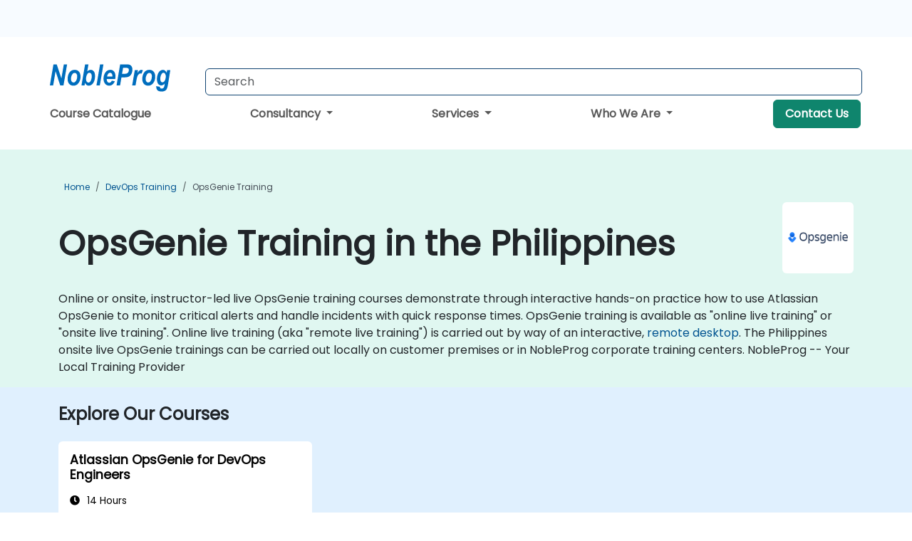

--- FILE ---
content_type: text/html; charset=UTF-8
request_url: https://www.nobleprog.com.ph/opsgenie-training
body_size: 26231
content:
<!DOCTYPE html>
<html lang="en" translate="no">
<head>
    <meta http-equiv="content-type" content="text/html; charset=utf-8">
    <meta name="viewport" content="width=device-width,initial-scale=1,maximum-scale=5,user-scalable=yes">
    <meta http-equiv="X-UA-Compatible" content="IE=edge">
    <meta name="HandheldFriendly" content="true">
        <link rel="canonical" href="https://www.nobleprog.com.ph/opsgenie-training">
        <meta name="description" content="Online or onsite, instructor-led live OpsGenie training courses demonstrate through interactive hands-on practice how to use Atlassian OpsGenie to monitor critical alerts and handle incidents with quick response times. OpsGenie training is available as &quot;online live training&quot; or &quot;onsite live training&quot;. Online live training (aka &quot;remote live training&quot;) is carried out by way of an interactive, remote desktop. The Philippines onsite live OpsGenie trainings can be carried out locally on customer premises or in NobleProg corporate training centers. NobleProg -- Your Local Training Provider">
    <meta property="og:description" content="Online or onsite, instructor-led live OpsGenie training courses demonstrate through interactive hands-on practice how to use Atlassian OpsGenie to monitor crit">
    <link rel="alternate" href="https://www.nobleprog.com.ph/opsgenie-training" hreflang="x-default">
<link rel="alternate" href="https://www.nobleprog.com.ph/opsgenie-training" hreflang="en-ph">
<link rel="alternate" href="https://www.nobleprog.com.ph/opsgenie-training" hreflang="en">

        <meta name="keywords" content="Online OpsGenie courses, Weekend OpsGenie courses, Evening OpsGenie training, OpsGenie boot camp, OpsGenie instructor-led">

    <link rel="preload" href="/npfrontend/nplib/css/poppins2.woff2" as="font" type="font/woff2" crossorigin>
    <link rel="preload" href="/npfrontend/nplib/plugins/fontawesome/webfonts/fa-solid-900-cust.woff2" as="font" type="font/woff2" crossorigin>
    <link rel="preconnect" href="https://piwik.nobleprog.com" crossorigin="anonymous">
    <link rel="preconnect" href="https://lhc.nobleprog.com" crossorigin="anonymous">
    <link rel="preload" href="/npfrontend/nplib/css/bootstrap/bootstrap-cust.min.css" as="style">
    <link rel="preload" href="/npfrontend/nplib/css/all.min.css?np032" as="style" media="screen">
    <link rel="preload" href="/npfrontend/nplib/js/jquery/jquery-4.0.0-beta.2.min.js" as="script">
    <link rel="preload" href="/npfrontend/nplib/js/bootstrap/bootstrap.bundle-cust.min.js" as="script">
    <link rel="preload" href="/npfrontend/nplib/js/custom/main.js?np005" as="script">
    <link rel="preload" href="/npfrontend/nptemplates/topmenu.min.js" as="script">
    <link rel="preload" href="/npfrontend/nplib/np_live_chat/np_live_chat.js" as="script">

    <link rel="preload" href="/npfrontend/nplib/js/custom/np-carousel/np-carousel.min.js" as="script">
    <link rel="preload" href="/npfrontend/nplib/js/custom/np-carousel/np-carousel.min.css" as="style" media="screen">
    <link rel="preload" href="/npfrontend/nplib/js/piwik.js" as="script">
    <title>OpsGenie Training in the Philippines</title>

    <link href="/npfrontend/nplib/css/bootstrap/bootstrap-cust.min.css" rel="stylesheet" type="text/css">
    <link href="/npfrontend/nplib/css/all.min.css?np032" rel="stylesheet" type="text/css" media="screen">
    <link href="/npfrontend/nplib/js/custom/np-carousel/np-carousel.min.css" rel='stylesheet' type="text/css" media="screen">

    <!-- Define Javascript Libraries -->
    <script src="/npfrontend/nplib/js/jquery/jquery-4.0.0-beta.2.min.js"></script>
    <script src="/npfrontend/nplib/js/bootstrap/bootstrap.bundle-cust.min.js"></script>
    <script src="/npfrontend/nplib/js/custom/main.js?np005"></script>
    <script src="/npfrontend/nplib/js/custom/np-carousel/np-carousel.min.js"></script>

<!-- Open Graph -->
<meta property="og:title" content="OpsGenie Training in the Philippines">
<meta property="og:url" content="https://www.nobleprog.com.ph/opsgenie-training">
<meta property="og:image" content="https://www.nobleprog.com.ph/npfrontend/assets/images/opengraph/nobleprog-website.svg">
<meta property="og:type" content="website">
<meta name="author" content="NobleProg">

    <!-- MATOMO START - PIWIK -->
    <script>
        var _paq = _paq || [];
        _paq.push(['enableHeartBeatTimer', 10]);
        var dimensions = {"dimension4":"www.nobleprog.com.ph"};
        _paq.push(['trackPageView', window.document.title, dimensions]);
        _paq.push(['enableLinkTracking']);
        (function() {
            var u = "//piwik.nobleprog.com/";
            _paq.push(['setTrackerUrl', u + 'piwik.php']);
            _paq.push(['setSiteId', 2]);
            _paq.push(["setDoNotTrack", 1]);
            var d = document,
                g = d.createElement('script'),
                s = d.getElementsByTagName('script')[0];
            g.type = 'text/javascript';
            g.async = true;
            g.defer = true;
            g.src = '/npfrontend/nplib/js/piwik.js';
            s.parentNode.insertBefore(g, s);
        })();
    </script>
    <!-- MATOMO END -->
    
    <!-- JSERR START -->
        <!-- End JSERR -->

    <link rel="icon" type="image/png" href="/favicon.png">
            <script>
            var Backdrop = {"settings":{"livechat":{"language":"","department":4,"lhc_url":"lhc.nobleprog.cn","domain":"https:\/\/www.nobleprog.com.ph\/"}}};
        </script>
        <script defer src="/npfrontend/nplib/np_live_chat/np_live_chat.js"></script>
    </head>

<body>
    <style>.sales-area-item{color:var(--link-grey);text-decoration:none;text-align:left;} .sales-area-item:hover{color:var(--bs-link-color)}</style>
    <nav id="contact-nav" class="container-fluid">
        <div class="container d-flex align-items-center justify-content-lg-end overflow-hidden" style='column-gap:14px; '>
                    <a id="selected-phone-anchor" class='d-none' href="tel:" rel="nofollow" onclick="return window.innerWidth < 768;" title="Phone number for contact us">
                <svg width="18" height="18" viewBox="0 0 24 24"><use xlink:href="/npfrontend/assets/icons.svg#icon-phone"></use></svg>
                                                <span id="selected-phone-anchor-text"></span>
            </a>
            <a href="mailto: ?>" id="selected-email-anchor" class='d-none' title="Contact us by email">
            <svg width="18" height="18" viewBox="0 0 24 24"><use xlink:href="/npfrontend/assets/icons.svg#icon-envelope"></use></svg>
                <span class="np_mail" id='selected-email-anchor-text'></span>
            </a>
            <a class="btn-green btn-contactus d-lg-none" href="/contact-us">Contact Us</a>

                    </div>
    </nav>
        <script> const language_url = ''; getContactInfo(language_url); </script>

    <div id="choose-country-region" class="container topmenu">
        <nav class="navbar navbar-expand-md">
            <div class='d-flex w-100 justify-content-between'>
                <div class="d-flex align-items-md-end align-items-start flex-column flex-md-row w-100 gap-md-1">
                    <a href="/" title="OpsGenie Training in the Philippines" class="d-flex w-md-50">
                        <svg width="206" height="50" viewBox="0 0 206 30">
    <!-- Logotype -->
    <use xlink:href="/npfrontend/assets/icons.svg#logotype" />
    <!-- Flag -->
    <use xlink:href="/npfrontend/assets/icons.svg#flag-ph" x="176" y="-10" />
</svg>                    </a>
                    <form id="searchBarForm" method="GET" action="https://search.nobleprog.com" target="_blank" class="flex-grow-1 w-100 w-md-50" style="padding-left: 12px;">
                        <input type="text" name="q" style="border: 1px solid var(--bg-blue-dark);" autocomplete="on" class="form-control" aria-label="Search Courses" placeholder="Search" size="10" maxlength="128" required="">
                        <input type="hidden" name="np_site" value="www.nobleprog.com.ph">
                        <input type="hidden" name="lang" value="en">
                    </form>
                </div>
                <div class="mobile-menu">
                    <button class="navbar-toggler collapsed border-0" type="button" data-bs-toggle="collapse" data-bs-target="#navbarSupportedContent" aria-controls="navbarSupportedContent" aria-expanded="false" aria-label="Toggle navigation">
                        <span class="navbar-toggler-icon"></span>
                        <span class="navbar-toggler-icon"></span>
                        <span class="navbar-toggler-icon"></span>
                    </button>
                </div>
            </div>
            <div class="topmenu-navs collapse navbar-collapse" id="navbarSupportedContent">
                <ul class="nav-tabs navbar-nav" style="align-items: baseline;">
        <li class="col-md-auto menu menu-link lowercase"><a class="d-block" href="/training">Course Catalogue</a></li>
    <li class="col-md-auto menu dropdown nav-dropdown">
        <a class="dropdown-toggle main-nav-dropdown-toggle" data-bs-toggle="dropdown" href="#">
            Consultancy            <b class="caret"></b>
        </a>
        <ul class="dropdown-menu main-nav-dropdown dropdown-index dropdown-menu-end">

                                <li><a class="d-block" href="/consultancy">Our Approach</a></li>
                                    <li><a class="d-block" href="/case-studies">Case Studies</a></li>
                <li class='list-group-item'>
            <form action='/enquiry-v2?type=consultancy' method='GET'>
                <input type='hidden' name='type' value='consultancy'>
                <button class='btn btn-link text-decoration-none' >Consultancy Enquiry</button>
            </form>
        </li>                    <li><a class="d-block" href="/consultancy-catalogue">Consultancy Catalogue</a></li>
                
        </ul>
    </li>

    <li class="col-md-auto menu dropdown nav-dropdown">
        <a class="dropdown-toggle main-nav-dropdown-toggle" data-bs-toggle="dropdown" href="#">
            Services            <b class="caret"></b>
        </a>
        <ul class="dropdown-menu main-nav-dropdown dropdown-index dropdown-menu-end">

                                <li><a class="d-block" href="/digital-transformation">Digital Transformation</a></li>
                                    <li><a class="d-block" href="/managed-training-services">Managed Training Service</a></li>
                                    <li><a class="d-block" href="/instructor-led-online-training-courses">Training Delivery Platform</a></li>
                                    <li><a class="d-block" href="/corporate-learning-solutions">Learning Pathways</a></li>
                                    <li class="dropdown dropdown-sub-menu-container dropend">
                        <a class="dropdown-toggle dropdown-toggle-sub-menu" href="#" id="dropdownSubMenu" data-bs-toggle="dropdown">
                            <span class='dropdown-sub-menu-title'>
                                Reskilling                            </span>
                            <b class="caret"></b>
                        </a>
                        <ul class="dropdown-menu dropdown-sub-menu" aria-labelledby="dropdownSubMenu">
                                                            <li><a class="d-block" href="/what-is-reskilling">What is Reskilling?</a></li>
                                                            <li><a class="d-block" href="/our-approach">Our Approach</a></li>
                                                            <li><a class="d-block" href="/our-experience">Our Experience</a></li>
                                                            <li><a class="d-block" href="/our-bootcamps">Our Bootcamps</a></li>
                                                    </ul>
                    </li>
                                <li><a class="d-block" href="/resources">Resources</a></li>
                
        </ul>
    </li>

    <li class="col-md-auto menu dropdown nav-dropdown">
        <a class="dropdown-toggle main-nav-dropdown-toggle" data-bs-toggle="dropdown" href="#">
            Who We Are            <b class="caret"></b>
        </a>
        <ul class="dropdown-menu main-nav-dropdown dropdown-index dropdown-menu-end">

                                <li><a class="d-block" href="/about-us">Who We Are</a></li>
                                    <li><a class="d-block" href="/reason-for-existence">Reason for Existence</a></li>
                                    <li><a class="d-block" href="/certifications">Partners & Affiliations</a></li>
                                    <li><a class="d-block" href="/training-methods">Training Methods</a></li>
                                    <li><a class="d-block" href="/clients-and-references">Clients</a></li>
                                    <li><a class="d-block" href="/e-certificate">E-Certificate</a></li>
                                    <li><a class="d-block" href="/testimonials">Testimonials</a></li>
                                    <li><a class="d-block" href="/careers">Careers</a></li>
                                    <li><a class="d-block" href="/terms-and-conditions">T&C</a></li>
                                    <li><a class="d-block" href="/faqs">FAQ</a></li>
                
        </ul>
    </li>

    <li class='col-md-auto menu menu-link lowercase d-none d-lg-block'>
        <a class="btn-green btn-contactus" href="/contact-us">Contact Us</a>
    </li>
    
</ul>

<style>
    .course-catalogue-menu .columns:hover{
        background-color: inherit!important;
    }
.dropdown-sub-menu-container .dropdown-menu {
    display:none;
    margin-top: 0;
}
.dropdown-sub-menu-container:hover>.dropdown-sub-menu {display:block}
.dropdown-sub-menu-container.dropend .dropdown-toggle::after{
    border-top:0.35em solid transparent;
    border-bottom:0.35em solid transparent;
    border-left:0.35em solid
}

@media screen and (min-width: 769px) {
    .dropend:hover>.dropdown-sub-menu {
        position:absolute;
        top:0;
        left:100%
    }
    .dropdown-toggle-sub-menu>span {
        display:inline-block;
        width:90%
    }
}
</style>
<script async src="/npfrontend/nptemplates/topmenu.min.js"></script>            </div>
        </nav>
    </div>

    <!--CONTENT CONTAINER-->
    <main id="content-container">
        <style>
.category-header{display:flex;align-items:center;justify-content:space-between}
.category-header img{
    /* padding-top:2.5rem; */
    padding:.5rem;
    background-color:white;
    border-radius:6px;
    width:100px;height:100px;}
    #overview-text {padding-bottom:1em}
</style>
<div class="category-banner banner-header">
        <div class="container-fluid lightgreen">
        <div class="container main-breadcrumb">
            <div class="row col-md-12">
                    <nav aria-label="breadcrumb">
        <ol class="breadcrumb">
                                <li class="breadcrumb-item">
                        <a href="/">Home</a>
                    </li>
                                    <li class="breadcrumb-item">
                        <a href="/devops-training">DevOps Training</a>
                    </li>
                                    <li class="breadcrumb-item active">
                        <a href="/opsgenie-training" class="last-breadcrumb">OpsGenie Training</a>
                    </li>
                        </ol>
    </nav>
            </div>
        </div>
    </div>
        <div class="container-fluid lightgreen">
        <div class="container">
            <div class="row">
                <div class="col-md-12">
                    <div class="category-header">
                        <h1 class="category-title" style="margin-bottom:-8px;">OpsGenie Training in the Philippines</h1>
                                                    <div class="category-linkbox">
                                <img loading="eager" src="/sites/hitrahr/files/category_images/height35_scale/opsgenie-training.png" alt="OpsGenie Training in the Philippines">                            </div>
                                            </div>
                    <br>                                        <div id="overview-text">
                        Online or onsite, instructor-led live OpsGenie training courses demonstrate through interactive hands-on practice how to use Atlassian OpsGenie to monitor critical alerts and handle incidents with quick response times.

OpsGenie training is available as "online live training" or "onsite live training". Online live training (aka "remote live training") is carried out by way of an interactive, <a href="https://www.dadesktop.com/">remote desktop</a>. The Philippines onsite live OpsGenie trainings can be carried out locally on customer premises or in NobleProg corporate training centers.

NobleProg -- Your Local Training Provider                    </div>
                </div>
            </div>
        </div>
    </div>
        </div>

<div class="container-fluid lightblue pt-4 pb-4">
    <div class="container">
            <div class="row">
        <h3 class="mb-3 mb-sm-4">Explore Our Courses</h3>
                                    <div class="col-sm-12 col-lg-4 mb-4 cursor-pointer" onclick="location.href='/cc/opsgenie';">
                    <div class="outline-course-box">
                        <a href="/cc/opsgenie" >
                            <h2 class="text-black hover-text-underline elipsis">Atlassian OpsGenie for DevOps Engineers</h2>
                        </a>
                        <span class="course-outline-hours">
                            <i class="fa fa-clock"></i>
                            14 Hours                        </span>
                        <div class="cat-course-desc related">
                            <div role="definition" class="elipsis e4 course-def">
                                <p>This instructor-led, live training in the Philippines (online or onsite) is aimed at DevOps engineers who wish to use Atlassian OpsGenie to monitor critical alerts and handle incidents with quick response times.</p><p>By the end of this training, participants will be able to:</p><ul><li>Set up and configure OpsGenie.</li><li>Understand the features, architecture, and benefits of OpsGenie.</li><li>Manage on-call schedule, alerts, notifications, and responders using OpsGenie.</li><li>Learn how to integrate OpsGenie with existing IT tools to streamline workflows.</li><li>Use modern tools and techniques for managing incidents and enabling collaboration.</li></ul>                            </div>
                            <div class='hover-text-underline' style='color:var(--bs-link-color);'> Read more...</div>
                        </div>
                    </div>
                </div>
        <script type="application/ld+json">{
    "@context": "http://schema.org",
    "@type": "Course",
    "courseCode": "opsgenie",
    "name": "Atlassian OpsGenie for DevOps Engineers",
    "description": "This instructor-led, live training in the Philippines (o...",
    "provider": {
        "@type": "Organization",
        "name": "NobleProg"
    },
    "offers": {
        "@type": "Offer",
        "category": "Paid"
    },
    "hasCourseInstance": {
        "@type": "CourseInstance",
        "courseMode": "Onsite",
        "courseWorkload": "PT14H"
    }
}</script>        <p style="margin-bottom:0">Last Updated: <time datetime="2024-09-06">2024-09-06</time></p>
    </div>
    </div>
</div>
<div class="container pt-4 pb-4">
    <h3 class="mb-3"><i class="fa fa-calendar-star"></i>Upcoming Courses</h3>
    <div class='np-carousel-upcoming-course'>
        <span class="np-carousel-btn back-btn" role="button" aria-label="upcomming courses back slide carousel"></span> <!-- Back button -->
        <div class="np-carousel-container">
                            <div class="np-carousel-item upcoming-course">
                    <form action="/cc/opsgenie" method="get" class="uc-form">
                        <div class="card card-body mb-3 uc-card" onclick="this.closest('form').submit();">
                            <h4 class="card-title elipsis e3">Atlassian OpsGenie for DevOps Engineers</h4>
                            <div class="course-outline-calendar svg-info">
                                <i class="fa fa-calendar-day"></i>
                                2026-02-26 09:30                            </div>
                            <div class="course-outline-hours svg-info">
                                <i class="fa fa-clock"></i>
                                14 hours                            </div>
                            <div class="course-outline-location svg-info">
                                <i class="fa fa-map-marker-alt"></i>
                                Manila, Cyber One Eastwood                            </div>
                                                            <div class="container">
                                    <div class="row">
                                        <div class="col-md-6 text-center price-card-sect">
                                            <span class="card-price"> 105356 PHP</span>
                                            <span class="uc-remote">(Online)</span>
                                        </div>
                                                                                <div class="col-md-6 text-center price-card-sect">
                                            <span class="card-price"> 111656 PHP</span>
                                            <span class="uc-classroom">(Classroom)</span>
                                        </div>
                                                                            </div>
                                </div>
                                                    </div>
                        <input type="hidden" name="venue" value="ph_11959321">
                        <input type="hidden" name="start-date" value="2026-02-26">
                    </form>

                </div>
                <script type="application/ld+json">{
    "@context": "http://schema.org",
    "@type": "EducationEvent",
    "name": "Atlassian OpsGenie for DevOps Engineers",
    "description": "Atlassian OpsGenie is an incident management platform fo...",
    "startDate": "2026-02-26",
    "url": "https://www.nobleprog.com.ph/cc/opsgenie",
    "offers": {
        "@type": "Offer",
        "price": "111656",
        "priceCurrency": "PHP",
        "url": "https://www.nobleprog.com.ph/cc/opsgenie",
        "availability": "http://schema.org/InStock",
        "validFrom": "2025-11-26"
    },
    "duration": "PT14H",
    "location": [
        {
            "@type": "VirtualLocation",
            "url": "https://www.dadesktop.com"
        },
        {
            "@type": "Place",
            "name": "Manila, Cyber One Eastwood",
            "address": {
                "@type": "PostalAddress",
                "streetAddress": "City Cyberpark, Bagumbayan",
                "addressLocality": "Quezon City, Manila",
                "postalCode": "",
                "addressCountry": "PH"
            }
        }
    ],
    "endDate": "2026-02-28",
    "eventAttendanceMode": "https://schema.org/MixedEventAttendanceMode",
    "eventStatus": "https://schema.org/EventScheduled",
    "performer": {
        "@type": "Organization",
        "name": "NobleProg"
    },
    "organizer": {
        "@type": "Organization",
        "name": "NobleProg",
        "url": "https://www.nobleprog.com.ph/"
    },
    "image": [
        "https://www.nobleprog.com.ph/sites/all/themes/common_images/logo/1x1/logo.gif",
        "https://www.nobleprog.com.ph/sites/all/themes/common_images/logo/4x3/logo.gif",
        "https://www.nobleprog.com.ph/sites/all/themes/common_images/logo/16x9/logo.gif"
    ]
}</script>                            <div class="np-carousel-item upcoming-course">
                    <form action="/cc/opsgenie" method="get" class="uc-form">
                        <div class="card card-body mb-3 uc-card" onclick="this.closest('form').submit();">
                            <h4 class="card-title elipsis e3">Atlassian OpsGenie for DevOps Engineers</h4>
                            <div class="course-outline-calendar svg-info">
                                <i class="fa fa-calendar-day"></i>
                                2026-03-12 09:30                            </div>
                            <div class="course-outline-hours svg-info">
                                <i class="fa fa-clock"></i>
                                14 hours                            </div>
                            <div class="course-outline-location svg-info">
                                <i class="fa fa-map-marker-alt"></i>
                                Cebu, Apple One Equicom Tower                            </div>
                                                            <div class="container">
                                    <div class="row">
                                        <div class="col-md-6 text-center price-card-sect">
                                            <span class="card-price"> 105356 PHP</span>
                                            <span class="uc-remote">(Online)</span>
                                        </div>
                                                                                <div class="col-md-6 text-center price-card-sect">
                                            <span class="card-price"> 109656 PHP</span>
                                            <span class="uc-classroom">(Classroom)</span>
                                        </div>
                                                                            </div>
                                </div>
                                                    </div>
                        <input type="hidden" name="venue" value="ph_11971137">
                        <input type="hidden" name="start-date" value="2026-03-12">
                    </form>

                </div>
                <script type="application/ld+json">{
    "@context": "http://schema.org",
    "@type": "EducationEvent",
    "name": "Atlassian OpsGenie for DevOps Engineers",
    "description": "Atlassian OpsGenie is an incident management platform fo...",
    "startDate": "2026-03-12",
    "url": "https://www.nobleprog.com.ph/cc/opsgenie",
    "offers": {
        "@type": "Offer",
        "price": "109656",
        "priceCurrency": "PHP",
        "url": "https://www.nobleprog.com.ph/cc/opsgenie",
        "availability": "http://schema.org/InStock",
        "validFrom": "2025-12-12"
    },
    "duration": "PT14H",
    "location": [
        {
            "@type": "VirtualLocation",
            "url": "https://www.dadesktop.com"
        },
        {
            "@type": "Place",
            "name": "Cebu, Apple One Equicom Tower",
            "address": {
                "@type": "PostalAddress",
                "streetAddress": "11 Floor, Apple One - Equicom ",
                "addressLocality": "Cebu Ciry",
                "postalCode": "6000",
                "addressCountry": "PH"
            }
        }
    ],
    "endDate": "2026-03-14",
    "eventAttendanceMode": "https://schema.org/MixedEventAttendanceMode",
    "eventStatus": "https://schema.org/EventScheduled",
    "performer": {
        "@type": "Organization",
        "name": "NobleProg"
    },
    "organizer": {
        "@type": "Organization",
        "name": "NobleProg",
        "url": "https://www.nobleprog.com.ph/"
    },
    "image": [
        "https://www.nobleprog.com.ph/sites/all/themes/common_images/logo/1x1/logo.gif",
        "https://www.nobleprog.com.ph/sites/all/themes/common_images/logo/4x3/logo.gif",
        "https://www.nobleprog.com.ph/sites/all/themes/common_images/logo/16x9/logo.gif"
    ]
}</script>                            <div class="np-carousel-item upcoming-course">
                    <form action="/cc/opsgenie" method="get" class="uc-form">
                        <div class="card card-body mb-3 uc-card" onclick="this.closest('form').submit();">
                            <h4 class="card-title elipsis e3">Atlassian OpsGenie for DevOps Engineers</h4>
                            <div class="course-outline-calendar svg-info">
                                <i class="fa fa-calendar-day"></i>
                                2026-03-26 09:30                            </div>
                            <div class="course-outline-hours svg-info">
                                <i class="fa fa-clock"></i>
                                14 hours                            </div>
                            <div class="course-outline-location svg-info">
                                <i class="fa fa-map-marker-alt"></i>
                                 Manila, Gateway Tower - Quezon City                            </div>
                                                            <div class="container">
                                    <div class="row">
                                        <div class="col-md-6 text-center price-card-sect">
                                            <span class="card-price"> 105356 PHP</span>
                                            <span class="uc-remote">(Online)</span>
                                        </div>
                                                                                <div class="col-md-6 text-center price-card-sect">
                                            <span class="card-price"> 113656 PHP</span>
                                            <span class="uc-classroom">(Classroom)</span>
                                        </div>
                                                                            </div>
                                </div>
                                                    </div>
                        <input type="hidden" name="venue" value="ph_11616297">
                        <input type="hidden" name="start-date" value="2026-03-26">
                    </form>

                </div>
                <script type="application/ld+json">{
    "@context": "http://schema.org",
    "@type": "EducationEvent",
    "name": "Atlassian OpsGenie for DevOps Engineers",
    "description": "Atlassian OpsGenie is an incident management platform fo...",
    "startDate": "2026-03-26",
    "url": "https://www.nobleprog.com.ph/cc/opsgenie",
    "offers": {
        "@type": "Offer",
        "price": "113656",
        "priceCurrency": "PHP",
        "url": "https://www.nobleprog.com.ph/cc/opsgenie",
        "availability": "http://schema.org/InStock",
        "validFrom": "2025-12-26"
    },
    "duration": "PT14H",
    "location": [
        {
            "@type": "VirtualLocation",
            "url": "https://www.dadesktop.com"
        },
        {
            "@type": "Place",
            "name": " Manila, Gateway Tower - Quezon City",
            "address": {
                "@type": "PostalAddress",
                "streetAddress": "5/F Gateway Tower, Gen. Roxas ",
                "addressLocality": "Cubao, Quezon City, Manila",
                "postalCode": "",
                "addressCountry": "PH"
            }
        }
    ],
    "endDate": "2026-03-28",
    "eventAttendanceMode": "https://schema.org/MixedEventAttendanceMode",
    "eventStatus": "https://schema.org/EventScheduled",
    "performer": {
        "@type": "Organization",
        "name": "NobleProg"
    },
    "organizer": {
        "@type": "Organization",
        "name": "NobleProg",
        "url": "https://www.nobleprog.com.ph/"
    },
    "image": [
        "https://www.nobleprog.com.ph/sites/all/themes/common_images/logo/1x1/logo.gif",
        "https://www.nobleprog.com.ph/sites/all/themes/common_images/logo/4x3/logo.gif",
        "https://www.nobleprog.com.ph/sites/all/themes/common_images/logo/16x9/logo.gif"
    ]
}</script>                            <div class="np-carousel-item upcoming-course">
                    <form action="/cc/opsgenie" method="get" class="uc-form">
                        <div class="card card-body mb-3 uc-card" onclick="this.closest('form').submit();">
                            <h4 class="card-title elipsis e3">Atlassian OpsGenie for DevOps Engineers</h4>
                            <div class="course-outline-calendar svg-info">
                                <i class="fa fa-calendar-day"></i>
                                2026-04-09 09:30                            </div>
                            <div class="course-outline-hours svg-info">
                                <i class="fa fa-clock"></i>
                                14 hours                            </div>
                            <div class="course-outline-location svg-info">
                                <i class="fa fa-map-marker-alt"></i>
                                Joy Nostalg                            </div>
                                                            <div class="container">
                                    <div class="row">
                                        <div class="col-md-6 text-center price-card-sect">
                                            <span class="card-price"> 105356 PHP</span>
                                            <span class="uc-remote">(Online)</span>
                                        </div>
                                                                                <div class="col-md-6 text-center price-card-sect">
                                            <span class="card-price"> 559262 PHP</span>
                                            <span class="uc-classroom">(Classroom)</span>
                                        </div>
                                                                            </div>
                                </div>
                                                    </div>
                        <input type="hidden" name="venue" value="ph_17177931">
                        <input type="hidden" name="start-date" value="2026-04-09">
                    </form>

                </div>
                <script type="application/ld+json">{
    "@context": "http://schema.org",
    "@type": "EducationEvent",
    "name": "Atlassian OpsGenie for DevOps Engineers",
    "description": "Atlassian OpsGenie is an incident management platform fo...",
    "startDate": "2026-04-09",
    "url": "https://www.nobleprog.com.ph/cc/opsgenie",
    "offers": {
        "@type": "Offer",
        "price": "559262",
        "priceCurrency": "PHP",
        "url": "https://www.nobleprog.com.ph/cc/opsgenie",
        "availability": "http://schema.org/InStock",
        "validFrom": "2026-01-09"
    },
    "duration": "PT14H",
    "location": [
        {
            "@type": "VirtualLocation",
            "url": "https://www.dadesktop.com"
        },
        {
            "@type": "Place",
            "name": "Joy Nostalg",
            "address": {
                "@type": "PostalAddress",
                "streetAddress": "ADB Avenue",
                "addressLocality": "Pasig",
                "postalCode": "",
                "addressCountry": "PH"
            }
        }
    ],
    "endDate": "2026-04-11",
    "eventAttendanceMode": "https://schema.org/MixedEventAttendanceMode",
    "eventStatus": "https://schema.org/EventScheduled",
    "performer": {
        "@type": "Organization",
        "name": "NobleProg"
    },
    "organizer": {
        "@type": "Organization",
        "name": "NobleProg",
        "url": "https://www.nobleprog.com.ph/"
    },
    "image": [
        "https://www.nobleprog.com.ph/sites/all/themes/common_images/logo/1x1/logo.gif",
        "https://www.nobleprog.com.ph/sites/all/themes/common_images/logo/4x3/logo.gif",
        "https://www.nobleprog.com.ph/sites/all/themes/common_images/logo/16x9/logo.gif"
    ]
}</script>                    </div>
        <span class="np-carousel-btn next-btn" role="button" aria-label="upcomming courses next slide carousel"></span> <!-- Next button -->
    </div>
</div>
<script>
    initNpCarousel({
        carouselClass: '.np-carousel-upcoming-course', // Carousel container selector
        draggable: false,
        maxItem: 4,
        autoplayInterval: null
    });
</script>
<div id="region-dropdown" class="container-fluid mt-3 mb-3">
    <div class="container">
        <div class="row region-dropdown-container px-0 justify-content-center">
            <div class="col-lg-4 region-dropdown">
                <h3>
                    <svg viewBox="0 0 100 100" height="100" width="100">
                        <use xlink:href="/npfrontend/assets/icons.svg#icon-regions"></use>
                    </svg>
                    <span>Other regions in the Philippines</span>
                </h3>

                <select class="hidden" id="cat-region-dropdown" size="1" name="jumpit" onchange="document.location.href=this.value" aria-label="select region where you want a training">
                    <option selected value="">Select region</option>
                </select>
                <div id="cat-region-links">
                    <a style="font-weight: 600;"  href='/opsgenie/training/online'>Online</a><a style="font-weight: 600;"  href='/opsgenie/training/caloocan'>Caloocan</a><a style="font-weight: 600;"  href='/opsgenie/training/cebu'>Cebu</a><a style="font-weight: 600;"  href='/opsgenie/training/davao-city'>Davao City</a><a style="font-weight: 600;"  href='/opsgenie/training/manila'>Manila</a><a style="font-weight: 600;"  href='/opsgenie/training/quezon-city'>Quezon City</a>                </div>
            </div>

            <div class=" col-lg-4 consulting">
                <h3>
                    <svg viewBox="0 0 100 100" height="100" width="100">
                        <use xlink:href="/npfrontend/assets/icons.svg#icon-countries"></use>
                    </svg>
                    <span> Other Countries</span>
                </h3>
                <a href="#choose-country-region" onclick="isl_switch('isl-domain-switch')" title="change website country or language"> These courses are also available in other countries</a>
            </div>

                            <div class="col-lg-4 consulting">
                    <h3>
                        <svg viewBox="0 0 26.458333 26.458333" height="100" width="100">
                            <use xlink:href="/npfrontend/assets/icons.svg#icon-consulting"></use>
                        </svg>
                                                    <span> Consulting</span>
                                            </h3>
                    <a href="/consulting/opsgenie">OpsGenie Consulting</a>
                                    </div>
                    </div>
    </div>
</div>

    <div class='container py-4 keywords' style='color:var(--link-grey);text-align:justify;'>
        Online OpsGenie courses, Weekend Atlassian OpsGenie courses, Evening Atlassian OpsGenie training, Atlassian OpsGenie boot camp, Atlassian OpsGenie instructor-led, Weekend Atlassian OpsGenie training, Evening OpsGenie courses, Atlassian OpsGenie coaching, OpsGenie instructor, OpsGenie trainer, Atlassian OpsGenie training courses, Atlassian OpsGenie classes, Atlassian OpsGenie on-site, Atlassian OpsGenie private courses, OpsGenie one on one training    </div>
    </main>

            <div id="isl-domain-switch" class="isl container nav-hide">
    <div class='d-flex align-items-center mb-2 mt-4 justify-content-between'>
        <h2 class="block-title my-0">This site in other countries/regions</h2>
        <div class='d-flex justify-content-center align-items-center'>
            <button type="button" class="btn-close p-0" onclick="isl_switch('isl-domain-switch')"></button>
        </div>
    </div>
        <div>
        <input type="radio" name="sections" style="display:none" id="Europe" >
        <article>
            <div class="row">
                <div class="col-sm-12">
                    <h3 class="mt-4 mb-2">Europe</h3>
                </div>
                                <div class="col-sm-3 mt-1 mb-1"><a href='https://www.nobleprog.at/opsgenie-schulungen'>Österreich (Austria)</a></div>
                                <div class="col-sm-3 mt-1 mb-1"><a href='https://www.nobleprog.ch/opsgenie-schulungen'>Schweiz (Switzerland)</a></div>
                                <div class="col-sm-3 mt-1 mb-1"><a href='https://www.nobleprog.de/opsgenie-schulungen'>Deutschland (Germany)</a></div>
                                <div class="col-sm-3 mt-1 mb-1"><a href='https://www.nobleprog.cz/opsgenie-skoleni'>Czech Republic</a></div>
                                <div class="col-sm-3 mt-1 mb-1"><a href='https://www.nobleprog.dk/opsgenie-training'>Denmark</a></div>
                                <div class="col-sm-3 mt-1 mb-1"><a href='https://www.nobleprog.ee/opsgenie-training'>Estonia</a></div>
                                <div class="col-sm-3 mt-1 mb-1"><a href='https://www.nobleprog.fi/opsgenie-training'>Finland</a></div>
                                <div class="col-sm-3 mt-1 mb-1"><a href='https://www.nobleprog.gr/seminaria-opsgenie'>Greece</a></div>
                                <div class="col-sm-3 mt-1 mb-1"><a href='https://www.nobleprog.hu/opsgenie-kepzesek'>Magyarország (Hungary)</a></div>
                                <div class="col-sm-3 mt-1 mb-1"><a href='https://www.nobleprog.ie/opsgenie-training'>Ireland</a></div>
                                <div class="col-sm-3 mt-1 mb-1"><a href='https://www.nobleprog.lu/opsgenie-training'>Luxembourg</a></div>
                                <div class="col-sm-3 mt-1 mb-1"><a href='https://www.nobleprog.lv/opsgenie-training'>Latvia</a></div>
                                <div class="col-sm-3 mt-1 mb-1"><a href='https://www.nobleprog.es/cursos-opsgenie'>España (Spain)</a></div>
                                <div class="col-sm-3 mt-1 mb-1"><a href='https://www.nobleprog.it/corsi-opsgenie'>Italia (Italy)</a></div>
                                <div class="col-sm-3 mt-1 mb-1"><a href='https://www.nobleprog.lt/opsgenie-training'>Lithuania</a></div>
                                <div class="col-sm-3 mt-1 mb-1"><a href='https://www.nobleprog.nl/opsgenie-opleiding'>Nederland (Netherlands)</a></div>
                                <div class="col-sm-3 mt-1 mb-1"><a href='https://www.nobleprog.co.no/opsgenie-trening'>Norway</a></div>
                                <div class="col-sm-3 mt-1 mb-1"><a href='https://www.nobleprog.pt/cursos-opsgenie'>Portugal</a></div>
                                <div class="col-sm-3 mt-1 mb-1"><a href='https://www.nobleprog.ro/cursuri-opsgenie'>România (Romania)</a></div>
                                <div class="col-sm-3 mt-1 mb-1"><a href='https://www.nobleprog.se/opsgenie-utbildningar'>Sverige (Sweden)</a></div>
                                <div class="col-sm-3 mt-1 mb-1"><a href='https://www.nobleprog.com.tr/opsgenie-egitimi'>Türkiye (Turkey)</a></div>
                                <div class="col-sm-3 mt-1 mb-1"><a href='https://www.nobleprog.com.mt/opsgenie-training'>Malta</a></div>
                                <div class="col-sm-3 mt-1 mb-1"><a href='https://www.nobleprog.be/formations-opsgenie'>Belgique (Belgium)</a></div>
                                <div class="col-sm-3 mt-1 mb-1"><a href='https://www.nobleprog.fr/formations-opsgenie'>France</a></div>
                                <div class="col-sm-3 mt-1 mb-1"><a href='https://www.nobleprog.pl/szkolenia-opsgenie'>Polska (Poland)</a></div>
                                <div class="col-sm-3 mt-1 mb-1"><a href='https://www.nobleprog.co.uk/opsgenie-training'>United Kingdom</a></div>
                                <div class="col-sm-3 mt-1 mb-1"><a href='https://www.nobleprog.bg/opsgenie-obuchenie'>Bulgaria</a></div>
                                <div class="col-sm-3 mt-1 mb-1"><a href='https://www.nobleprog.md/cursuri-opsgenie'>Moldova</a></div>
                                <div class="col-sm-3 mt-1 mb-1"><a href='https://www.nobleprog.sk/opsgenie-training'>Slovakia</a></div>
                                <div class="col-sm-3 mt-1 mb-1"><a href='https://www.nobleprog.si/opsgenie-training'>Slovenia</a></div>
                                <div class="col-sm-3 mt-1 mb-1"><a href='https://www.nobleprog.com.hr/opsgenie-training'>Croatia</a></div>
                                <div class="col-sm-3 mt-1 mb-1"><a href='https://www.nobleprog.co.rs/opsgenie-training'>Serbia</a></div>
                            </div>
        </article>
    </div>
        <div>
        <input type="radio" name="sections" style="display:none" id="Asia"  checked>
        <article>
            <div class="row">
                <div class="col-sm-12">
                    <h3 class="mt-4 mb-2">Asia Pacific</h3>
                </div>
                                <div class="col-sm-3 mt-1 mb-1"><a id="current-site" href='/'>Philippines</a></div>
                                <div class="col-sm-3 mt-1 mb-1"><a href='https://www.nobleprog.cn/opsgenie-peixun'>中国 (China)</a></div>
                                <div class="col-sm-3 mt-1 mb-1"><a class="isl-indent" href='https://www.nobleprog.hk/opsgenie-training'>香港 (Hong Kong)</a></div>
                                <div class="col-sm-3 mt-1 mb-1"><a class="isl-indent" href='https://www.nobleprog.mo/opsgenie-training'>澳門 (Macao)</a></div>
                                <div class="col-sm-3 mt-1 mb-1"><a class="isl-indent" href='https://www.nobleprog.tw/opsgenie-peixun'>台灣 (Taiwan)</a></div>
                                <div class="col-sm-3 mt-1 mb-1"><a href='https://www.nobleprog.co.jp/opsgenie-training'>日本 (Japan)</a></div>
                                <div class="col-sm-3 mt-1 mb-1"><a href='https://www.nobleprog.com.au/opsgenie-training'>Australia</a></div>
                                <div class="col-sm-3 mt-1 mb-1"><a href='https://www.nobleprog.com.my/opsgenie-training'>Malaysia</a></div>
                                <div class="col-sm-3 mt-1 mb-1"><a href='https://www.nobleprog.co.nz/opsgenie-training'>New Zealand</a></div>
                                <div class="col-sm-3 mt-1 mb-1"><a href='https://www.nobleprog.com.sg/opsgenie-training'>Singapore</a></div>
                                <div class="col-sm-3 mt-1 mb-1"><a href='https://www.nobleprog.co.th/opsgenie-training'>Thailand</a></div>
                                <div class="col-sm-3 mt-1 mb-1"><a href='https://www.nobleprog.com.vn/khoa-hoc-opsgenie'>Vietnam</a></div>
                                <div class="col-sm-3 mt-1 mb-1"><a href='https://www.nobleprog.in/opsgenie-training'>India</a></div>
                                <div class="col-sm-3 mt-1 mb-1"><a href='https://www.nobleprog.co.kr/opsgenie-training'>South Korea</a></div>
                                <div class="col-sm-3 mt-1 mb-1"><a href='https://www.nobleprog.com.pk/opsgenie-training'>Pakistan</a></div>
                                <div class="col-sm-3 mt-1 mb-1"><a href='https://www.nobleprog.lk/opsgenie-training'>Sri Lanka</a></div>
                                <div class="col-sm-3 mt-1 mb-1"><a href='https://www.nobleprog.id/opsgenie-training'>Indonesia</a></div>
                                <div class="col-sm-3 mt-1 mb-1"><a href='https://www.nobleprog-kz.com/opsgenie-training'>Kazakhstan</a></div>
                                <div class="col-sm-3 mt-1 mb-1"><a href='https://www.nobleprog-bt.com/opsgenie-training'>Bhutan</a></div>
                                <div class="col-sm-3 mt-1 mb-1"><a href='https://www.nobleprog-np.com/opsgenie-training'>Nepal</a></div>
                                <div class="col-sm-3 mt-1 mb-1"><a href='https://www.nobleprog.co.uz/opsgenie-training'>Uzbekistan</a></div>
                            </div>
        </article>
    </div>
        <div>
        <input type="radio" name="sections" style="display:none" id="North" >
        <article>
            <div class="row">
                <div class="col-sm-12">
                    <h3 class="mt-4 mb-2">North America</h3>
                </div>
                                <div class="col-sm-3 mt-1 mb-1"><a href='https://www.nobleprog.ca/opsgenie-training'>Canada</a></div>
                                <div class="col-sm-3 mt-1 mb-1"><a href='https://www.nobleprog.com/opsgenie-training'>USA</a></div>
                                <div class="col-sm-3 mt-1 mb-1"><a href='https://www.nobleprog.co.cr/cursos-opsgenie'>Costa Rica</a></div>
                                <div class="col-sm-3 mt-1 mb-1"><a href='https://www.nobleprog.com.gt/cursos-opsgenie'>Guatemala</a></div>
                                <div class="col-sm-3 mt-1 mb-1"><a href='https://www.nobleprog.mx/cursos-opsgenie'>México (Mexico)</a></div>
                                <div class="col-sm-3 mt-1 mb-1"><a href='https://www.nobleprog.com.pa/cursos-opsgenie'>Panama</a></div>
                            </div>
        </article>
    </div>
        <div>
        <input type="radio" name="sections" style="display:none" id="South" >
        <article>
            <div class="row">
                <div class="col-sm-12">
                    <h3 class="mt-4 mb-2">South America</h3>
                </div>
                                <div class="col-sm-3 mt-1 mb-1"><a href='https://www.nobleprog.com.br/cursos-opsgenie'>Brasil (Brazil)</a></div>
                                <div class="col-sm-3 mt-1 mb-1"><a href='https://www.nobleprog.com.ar/cursos-opsgenie'>Argentina</a></div>
                                <div class="col-sm-3 mt-1 mb-1"><a href='https://www.nobleprog.cl/cursos-opsgenie'>Chile</a></div>
                                <div class="col-sm-3 mt-1 mb-1"><a href='https://www.nobleprog.com.ec/cursos-opsgenie'>Ecuador</a></div>
                                <div class="col-sm-3 mt-1 mb-1"><a href='https://www.nobleprog.co/cursos-opsgenie'>Colombia</a></div>
                                <div class="col-sm-3 mt-1 mb-1"><a href='https://www.nobleprog.com.pe/cursos-opsgenie'>Peru</a></div>
                                <div class="col-sm-3 mt-1 mb-1"><a href='https://www.nobleprog.com.uy/cursos-opsgenie'>Uruguay</a></div>
                                <div class="col-sm-3 mt-1 mb-1"><a href='https://www.nobleprog.com.ve/cursos-opsgenie'>Venezuela</a></div>
                                <div class="col-sm-3 mt-1 mb-1"><a href='https://www.nobleprog.com.bo/cursos-opsgenie'>Bolivia</a></div>
                            </div>
        </article>
    </div>
        <div>
        <input type="radio" name="sections" style="display:none" id="Africa" >
        <article>
            <div class="row">
                <div class="col-sm-12">
                    <h3 class="mt-4 mb-2">Africa / Middle East</h3>
                </div>
                                <div class="col-sm-3 mt-1 mb-1"><a href='https://www.nobleprog.ae/opsgenie-training'>United Arab Emirates</a></div>
                                <div class="col-sm-3 mt-1 mb-1"><a href='https://www.nobleprog.qa/opsgenie-training'>Qatar</a></div>
                                <div class="col-sm-3 mt-1 mb-1"><a href='https://www.nobleprog.com.eg/opsgenie-training'>Egypt</a></div>
                                <div class="col-sm-3 mt-1 mb-1"><a href='https://www.nobleprog-ksa.com/opsgenie-training'>Saudi Arabia</a></div>
                                <div class="col-sm-3 mt-1 mb-1"><a href='https://www.nobleprog.co.za/opsgenie-training'>South Africa</a></div>
                                <div class="col-sm-3 mt-1 mb-1"><a href='https://www.nobleprog.co.ma/opsgenie-training'>Morocco</a></div>
                                <div class="col-sm-3 mt-1 mb-1"><a href='https://www.nobleprog.tn/opsgenie-training'>Tunisia</a></div>
                                <div class="col-sm-3 mt-1 mb-1"><a href='https://www.nobleprog-kw.com/opsgenie-training'>Kuwait</a></div>
                                <div class="col-sm-3 mt-1 mb-1"><a href='https://www.nobleprog-om.com/opsgenie-training'>Oman</a></div>
                                <div class="col-sm-3 mt-1 mb-1"><a href='https://www.nobleprog.co.ke/opsgenie-training'>Kenya</a></div>
                                <div class="col-sm-3 mt-1 mb-1"><a href='https://www.nobleprog.com.ng/opsgenie-training'>Nigeria</a></div>
                                <div class="col-sm-3 mt-1 mb-1"><a href='https://www.nobleprog.co.bw/opsgenie-training'>Botswana</a></div>
                            </div>
        </article>
    </div>
        <div>
        <input type="radio" name="sections" style="display:none" id="Other" >
        <article>
            <div class="row">
                <div class="col-sm-12">
                    <h3 class="mt-4 mb-2">Other sites</h3>
                </div>
                                <div class="col-sm-3 mt-1 mb-1"><a href='https://hr.nobleprog.com'>Human Resources</a></div>
                                <div class="col-sm-3 mt-1 mb-1"><a href='https://training-course-material.com/training/Main_Page'>Training Materials</a></div>
                                <div class="col-sm-3 mt-1 mb-1"><a href='https://training-franchise.com'>NobleProg Franchise</a></div>
                                <div class="col-sm-3 mt-1 mb-1"><a href='https://www.dadesktop.com/'>DaDesktop - Cloud Desktop</a></div>
                            </div>
        </article>
    </div>
    </div>        <script>
          const fragment = window.location.hash;
          if(fragment && fragment == '#choose-country-region') {
            isl_switch('isl-domain-switch');
          }
        </script>
    
    <!-- FOOTER -->
    <footer class="footer">
    <!-- Footer Nav -->
    <div class="container footer-navs">
        <div class="row">
            <div class="col-md-3">
    <p>Training Courses</p>
    <ul class="list-group">
                    <li class="list-group-item"><a href="/training">
              Catalogue            </a></li>
                      <li class="list-group-item"><a href="/course-discounts">
              Promotions            </a></li>
                      <li class="list-group-item"><a href="/training-methods">
              Training Methods            </a></li>
                      <li class="list-group-item"><a href="/resources">
              Resources            </a></li>
              </ul>
</div><div class="col-md-3">
    <p>Consultancy</p>
    <ul class="list-group">
                    <li class="list-group-item"><a href="/consultancy">
              Our Approach            </a></li>
                      <li class="list-group-item"><a href="/case-studies">
              Case Studies            </a></li>
          <li class='list-group-item'>
            <form action='/enquiry-v2?type=consultancy' method='GET'>
                <input type='hidden' name='type' value='consultancy'>
                <button class='btn btn-link text-decoration-none' >Consultancy Enquiry</button>
            </form>
        </li>            <li class="list-group-item"><a href="/consultancy-catalogue">
              Consultancy Catalogue            </a></li>
              </ul>
</div><div class="col-md-3">
    <p>Services</p>
    <ul class="list-group">
                    <li class="list-group-item"><a href="/digital-transformation">
              Digital Transformation            </a></li>
                      <li class="list-group-item"><a href="/managed-training-services">
              Managed Training Service            </a></li>
                      <li class="list-group-item"><a href="/instructor-led-online-training-courses">
              Training Delivery Platform            </a></li>
                      <li class="list-group-item"><a href="/corporate-learning-solutions">
              Learning Pathways            </a></li>
              </ul>
</div><div class="col-md-3">
    <p>Who We Are</p>
    <ul class="list-group">
                    <li class="list-group-item"><a href="/about-us">
              Who We Are            </a></li>
                      <li class="list-group-item"><a href="/contact-us">
              Contact Us            </a></li>
                      <li class="list-group-item"><a href="/certifications">
              Partners            </a></li>
                      <li class="list-group-item"><a href="/clients-and-references">
              Clients            </a></li>
                      <li class="list-group-item"><a href="/testimonials">
              Testimonials            </a></li>
                      <li class="list-group-item"><a href="/careers">
              Careers            </a></li>
                      <li class="list-group-item"><a href="/faqs">
              FAQ            </a></li>
                      <li class="list-group-item"><a href="/terms-and-conditions">
              T&C            </a></li>
              </ul>
</div>        </div>
    </div>

    <!-- Footer Icons -->
    <div class="container ">
        <hr>
        <div class="row">
    <div class="col-md-3 pt-2 footer-icon" style='box-sizing:border-box'>
        <p class='footer-trade' id='footer-sales-area-email'></p>
        <p class='footer-trade' id='footer-sales-area-phone'></p>
        <a class='d-inline-block px-0 py-0' style='font-size:0.9rem; color:#212529' href="#choose-country-region" onclick="isl_switch('isl-domain-switch')" title="Change territory">
    <img loading="lazy" src="/npfrontend/assets/images/globe.svg" width="16" height="16" alt="Change territory">
    &nbsp;
    <span class='footer-trade d-inline' style='font-size:inherit'>Philippines</span>
</a>    </div>
    <div class="col-md-6 pt-2">
        <p class="footer-trade">NobleProg® Limited 2004 - <span id="current_year"></span> All Rights Reserved</p>
        <p class="footer-trade">NobleProg® is a registered trade mark of NobleProg Limited and/or its affiliates.</p>
        <script>
            d = new Date();
            year = d.getFullYear();
            document.getElementById("current_year").innerHTML = year;
        </script>
    </div>
    <div class="col-md-3 pt-2 text-center">
        <ul class="list-inline"><li class="list-inline-item">
        <a href="https://www.linkedin.com/company/nobleprog-south-east-asia" target="_blank" 
        title="Follow NobleProg on LinkedIn"><svg width="24" height="24" fill="black" viewBox="0 0 16 16"><use xlink:href="/npfrontend/assets/icons.svg#icon-linkedIn"></use></svg>
        </a></li><li class="list-inline-item">
        <a href="https://www.facebook.com/nobleprogasia/" target="_blank" 
        title="Follow NobleProg on Facebook"><svg width="24" height="24" fill="black" viewBox="0 0 16 16"><use xlink:href="/npfrontend/assets/icons.svg#icon-facebook"></use></svg>
        </a></li><li class="list-inline-item">
        <a href="https://www.youtube.com/@nobleproguk" target="_blank" 
        title="Follow NobleProg on YouTube"><svg width="28" height="28" fill="black" viewBox="0 0 16 16"><use xlink:href="/npfrontend/assets/icons.svg#icon-youtube"></use></svg>
        </a></li></ul>    </div>
</div>
<div class='row mt-4'>
    <p class='d-flex justify-content-center' style='font-size:14px;'>
        <a href="/privacy-statement">
            Privacy & Cookies        </a>
    </p>
</div>
<script>
  document.addEventListener("DOMContentLoaded", () => {
        addEventListenerForUpdateFooterContactInformation();
  });
</script>        <div id="sso-link" class="sso-link text-center"><button onclick="window.location.href='/moLogin'" class="staff-login-button">Staff login</button></div>    </div>
</footer>    <script>
            setLinksToDropDown('lang-switch-links', 'lang-switch-dropdown');
            setLinksToDropDown('cat-region-links', 'cat-region-dropdown');
            setLinksToDropDown('cat-region-2-links', 'cat-region-2-dropdown');
    </script>

    
    </body>
</html>